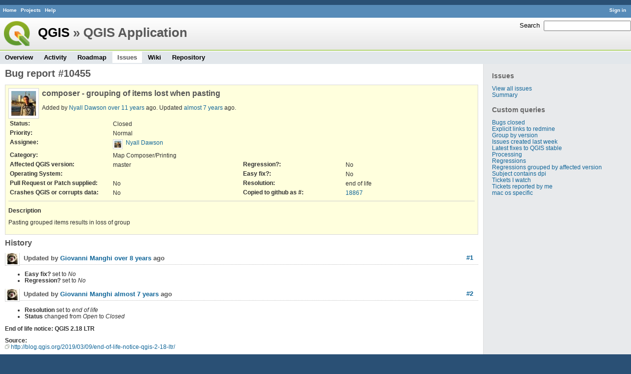

--- FILE ---
content_type: text/html; charset=utf-8
request_url: https://issues.qgis.org/issues/10455
body_size: 2758
content:
<!DOCTYPE html>
<html lang="en">
<head>
<meta charset="utf-8" />
<title>Bug report #10455: composer - grouping of items lost when pasting - QGIS Application - QGIS Issue Tracking</title>
<meta name="description" content="Redmine" />
<meta name="keywords" content="issue,bug,tracker" />
<meta content="authenticity_token" name="csrf-param" />
<meta content="k6psJkM4Wpj0VYvOe8bRyZDXGAoBOXZleEUFhkSWTMo=" name="csrf-token" />
<link rel='shortcut icon' href='/favicon.ico' />
<link href="/stylesheets/jquery/jquery-ui-1.11.0.css" media="all" rel="stylesheet" />
<link href="/themes/qgis/stylesheets/application.css" media="all" rel="stylesheet" />

<script src="/javascripts/jquery-1.11.1-ui-1.11.0-ujs-3.1.1.js"></script>
<script src="/javascripts/application.js"></script>
<script>
//<![CDATA[
$(window).load(function(){ warnLeavingUnsaved('The current page contains unsaved text that will be lost if you leave this page.'); });
//]]>
</script>


<!-- page specific tags -->
    <link href="https://issues.qgis.org/issues/10455.atom" rel="alternate" title="QGIS Application - Bug report #10455: composer - grouping of items lost when pasting" type="application/atom+xml" />
<script src="/javascripts/context_menu.js"></script><link href="/stylesheets/context_menu.css" media="screen" rel="stylesheet" /></head>
<body class="theme-Qgis project-qgis controller-issues action-show">
<div id="wrapper">
<div id="wrapper2">
<div id="wrapper3">
<div id="top-menu">
    <div id="account">
        <ul><li><a class="login" href="/login">Sign in</a></li></ul>    </div>
    
    <ul><li><a class="home" href="/">Home</a></li>
<li><a class="projects" href="/projects">Projects</a></li>
<li><a class="help" href="http://www.redmine.org/guide">Help</a></li></ul></div>

<div id="header">
    <div id="quick-search">
        <form accept-charset="UTF-8" action="/projects/qgis/search" method="get"><div style="display:none"><input name="utf8" type="hidden" value="&#x2713;" /></div>
        <input name="issues" type="hidden" value="1" />
        <label for='q'>
          <a accesskey="4" href="/projects/qgis/search">Search</a>:
        </label>
        <input accesskey="f" class="small" id="q" name="q" size="20" type="text" />
</form>        
    </div>

    <h1><a class="root" href="/projects/qgis-org?jump=issues">QGIS</a> » QGIS Application</h1>

    <div id="main-menu">
        <ul><li><a class="overview" href="/projects/qgis">Overview</a></li>
<li><a class="activity" href="/projects/qgis/activity">Activity</a></li>
<li><a class="roadmap" href="/projects/qgis/roadmap">Roadmap</a></li>
<li><a class="issues selected" href="/projects/qgis/issues">Issues</a></li>
<li><a class="wiki" href="/projects/qgis/wiki">Wiki</a></li>
<li><a class="repository" href="/projects/qgis/repository">Repository</a></li></ul>
    </div>
</div>

<div id="main" class="">
    <div id="sidebar">
          <h3>Issues</h3>

<ul>
<li><a href="/projects/qgis/issues?set_filter=1">View all issues</a></li>
<li><a href="/projects/qgis/issues/report">Summary</a></li>

</ul>




<h3>Custom queries</h3>
<ul class="queries"><li><a class="query" href="/projects/qgis/issues?query_id=140">Bugs closed</a></li>
<li><a class="query" href="/projects/qgis/issues?query_id=132">Explicit links to redmine</a></li>
<li><a class="query" href="/projects/qgis/issues?query_id=179">Group by version</a></li>
<li><a class="query" href="/projects/qgis/issues?query_id=120">Issues created last week</a></li>
<li><a class="query" href="/projects/qgis/issues?query_id=176">Latest fixes to QGIS stable</a></li>
<li><a class="query" href="/projects/qgis/issues?query_id=185">Processing</a></li>
<li><a class="query" href="/projects/qgis/issues?query_id=139">Regressions</a></li>
<li><a class="query" href="/projects/qgis/issues?query_id=115">Regressions grouped by affected version</a></li>
<li><a class="query" href="/projects/qgis/issues?query_id=145">Subject contains dpi</a></li>
<li><a class="query" href="/projects/qgis/issues?query_id=160">Tickets I watch</a></li>
<li><a class="query" href="/projects/qgis/issues?query_id=128">Tickets reported by me</a></li>
<li><a class="query" href="/projects/qgis/issues?query_id=173">mac os specific</a></li></ul>





        
    </div>

    <div id="content">
        
        <div class="contextual">





</div>


<h2>Bug report #10455</h2>

<div class="issue tracker-1 status-5 priority-4 priority- closed details">

  <img alt="" class="gravatar" default="default" height="50" rating="PG" src="https://secure.gravatar.com/avatar/a5e222458123ec0b16920c5eac65d988?rating=PG&amp;size=50&amp;default=wavatar" ssl="true" title="" width="50" />

<div class="subject">
<div><h3>composer - grouping of items lost when pasting</h3></div>
</div>
        <p class="author">
        Added by <a class="user active" href="/users/1598">Nyall Dawson</a> <a href="/projects/qgis/activity?from=2014-06-04" title="2014-06-04 05:12 AM">over 11 years</a> ago.
        Updated <a href="/projects/qgis/activity?from=2019-03-09" title="2019-03-09 04:09 PM">almost 7 years</a> ago.
        </p>

<table class="attributes">
<tr><th class="status">Status:</th><td class="status">Closed</td><th></th><td></td></tr><tr><th class="priority">Priority:</th><td class="priority">Normal</td><th></th><td></td></tr><tr><th class="assigned-to">Assignee:</th><td class="assigned-to"><img alt="" class="gravatar" default="default" height="14" rating="PG" src="https://secure.gravatar.com/avatar/a5e222458123ec0b16920c5eac65d988?rating=PG&amp;size=14&amp;default=wavatar" ssl="true" title="" width="14" /><a class="user active" href="/users/1598">Nyall Dawson</a></td><th></th><td></td></tr><tr><th class="category">Category:</th><td class="category">Map Composer/Printing</td><th></th><td></td></tr>
<tr>
	<th class="cf_9">Affected QGIS version:</th><td class="cf_9">master</td>
	<th class="cf_13">Regression?:</th><td class="cf_13">No</td>
</tr>
<tr>
	<th class="cf_2">Operating System:</th><td class="cf_2"></td>
	<th class="cf_14">Easy fix?:</th><td class="cf_14">No</td>
</tr>
<tr>
	<th class="cf_8">Pull Request or Patch supplied:</th><td class="cf_8">No</td>
	<th class="cf_5">Resolution:</th><td class="cf_5">end of life</td>
</tr>
<tr>
	<th class="cf_10">Crashes QGIS or corrupts data:</th><td class="cf_10">No</td>
	<th class="cf_16">Copied to github as #:</th><td class="cf_16"><a href="https://github.com/qgis/QGIS/issues/18867">18867</a></td>
</tr>


</table>

<hr />
<div class="description">
  <div class="contextual">
  
  </div>

  <p><strong>Description</strong></p>
  <div class="wiki">
  <p>Pasting grouped items results in loss of group</p>
  </div>
</div>






</div>


<div id="history">
<h3>History</h3>
  <div id="change-78301" class="journal has-details">
    <div id="note-1">
    <h4><a class="journal-link" href="/issues/10455#note-1">#1</a>
    <img alt="" class="gravatar" default="default" height="24" rating="PG" src="https://secure.gravatar.com/avatar/d87344818a5e1792a1eb6cdd85725f74?rating=PG&amp;size=24&amp;default=wavatar" ssl="true" title="" width="24" />
    Updated by <a class="user active" href="/users/11">Giovanni Manghi</a> <a href="/projects/qgis/activity?from=2017-04-30" title="2017-05-01 01:08 AM">over 8 years</a> ago</h4>

    <ul class="details">
       <li><strong>Easy fix?</strong> set to <i>No</i></li>
       <li><strong>Regression?</strong> set to <i>No</i></li>
    </ul>
    
    </div>
  </div>
  
  <div id="change-102425" class="journal has-notes has-details">
    <div id="note-2">
    <h4><a class="journal-link" href="/issues/10455#note-2">#2</a>
    <img alt="" class="gravatar" default="default" height="24" rating="PG" src="https://secure.gravatar.com/avatar/d87344818a5e1792a1eb6cdd85725f74?rating=PG&amp;size=24&amp;default=wavatar" ssl="true" title="" width="24" />
    Updated by <a class="user active" href="/users/11">Giovanni Manghi</a> <a href="/projects/qgis/activity?from=2019-03-09" title="2019-03-09 04:09 PM">almost 7 years</a> ago</h4>

    <ul class="details">
       <li><strong>Resolution</strong> set to <i>end of life</i></li>
       <li><strong>Status</strong> changed from <i>Open</i> to <i>Closed</i></li>
    </ul>
    <div class="wiki" id="journal-102425-notes"><p><strong>End of life notice: QGIS 2.18 LTR</strong></p>


	<p><strong>Source:</strong><br /><a class="external" href="http://blog.qgis.org/2019/03/09/end-of-life-notice-qgis-2-18-ltr/">http://blog.qgis.org/2019/03/09/end-of-life-notice-qgis-2-18-ltr/</a></p></div>
    </div>
  </div>
  


</div>


<div style="clear: both;"></div>
<div class="contextual">





</div>


<div style="clear: both;"></div>

<p class="other-formats">Also available in:  <span><a class="atom" href="/issues/10455.atom" rel="nofollow">Atom</a></span>
  <span><a class="pdf" href="/issues/10455.pdf" rel="nofollow">PDF</a></span>
</p>



<script>
//<![CDATA[
contextMenuInit('/issues/context_menu')
//]]>
</script>

        
        <div style="clear:both;"></div>
    </div>
</div>
</div>

<div id="ajax-indicator" style="display:none;"><span>Loading...</span></div>
<div id="ajax-modal" style="display:none;"></div>

<div id="footer">
  <div class="bgl"><div class="bgr">
    Powered by <a href="http://www.redmine.org/">Redmine</a> &copy; 2006-2014 Jean-Philippe Lang
  </div></div>
</div>
</div>
</div>

<script defer src="https://static.cloudflareinsights.com/beacon.min.js/vcd15cbe7772f49c399c6a5babf22c1241717689176015" integrity="sha512-ZpsOmlRQV6y907TI0dKBHq9Md29nnaEIPlkf84rnaERnq6zvWvPUqr2ft8M1aS28oN72PdrCzSjY4U6VaAw1EQ==" data-cf-beacon='{"version":"2024.11.0","token":"ac8be2df3ab74d3aaa486243ef005a36","r":1,"server_timing":{"name":{"cfCacheStatus":true,"cfEdge":true,"cfExtPri":true,"cfL4":true,"cfOrigin":true,"cfSpeedBrain":true},"location_startswith":null}}' crossorigin="anonymous"></script>
</body>
</html>
